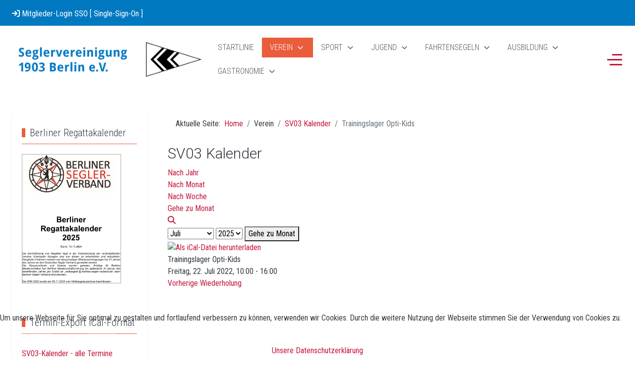

--- FILE ---
content_type: text/html; charset=utf-8
request_url: https://sv03.de/index.php/verein/alle-termine/Eventdetail/4148/-/trainingslager-opti-kids
body_size: 13378
content:
<!DOCTYPE html>
<html lang="de-de" dir="ltr">


<head>
<script type="text/javascript">  (function(){    function blockCookies(disableCookies, disableLocal, disableSession){    if(disableCookies == 1){    if(!document.__defineGetter__){    Object.defineProperty(document, 'cookie',{    get: function(){ return ''; },    set: function(){ return true;}    });    }else{    var oldSetter = document.__lookupSetter__('cookie');    if(oldSetter) {    Object.defineProperty(document, 'cookie', {    get: function(){ return ''; },    set: function(v){    if(v.match(/reDimCookieHint\=/) || v.match(/934336f098df3319212c1734144cd80b\=/)) {    oldSetter.call(document, v);    }    return true;    }    });    }    }    var cookies = document.cookie.split(';');    for (var i = 0; i < cookies.length; i++) {    var cookie = cookies[i];    var pos = cookie.indexOf('=');    var name = '';    if(pos > -1){    name = cookie.substr(0, pos);    }else{    name = cookie;    }    if(name.match(/reDimCookieHint/)) {    document.cookie = name + '=; expires=Thu, 01 Jan 1970 00:00:00 GMT';    }    }    }    if(disableLocal == 1){    window.localStorage.clear();    window.localStorage.__proto__ = Object.create(window.Storage.prototype);    window.localStorage.__proto__.setItem = function(){ return undefined; };    }    if(disableSession == 1){    window.sessionStorage.clear();    window.sessionStorage.__proto__ = Object.create(window.Storage.prototype);    window.sessionStorage.__proto__.setItem = function(){ return undefined; };    }    }    blockCookies(1,1,1);    }());    </script>


   <meta http-equiv="X-UA-Compatible" content="IE=edge" /><meta name="viewport" content="width=device-width, initial-scale=1" /><meta name="HandheldFriendly" content="true" /><meta name="mobile-web-app-capable" content="YES" /> <!-- document meta -->
   <meta charset="utf-8">
	<meta name="robots" content="index,follow">
	<meta name="description" content="SV 03 Kalender ">
	<meta name="generator" content="Joomla! - Open Source Content Management">
	<title>Trainingslager Opti-Kids</title>
	<link href="https://sv03.de/index.php?option=com_jevents&amp;task=modlatest.rss&amp;format=feed&amp;type=rss&amp;Itemid=854&amp;modid=0" rel="alternate" type="application/rss+xml" title="RSS 2.0">
	<link href="https://sv03.de/index.php?option=com_jevents&amp;task=modlatest.rss&amp;format=feed&amp;type=atom&amp;Itemid=854&amp;modid=0" rel="alternate" type="application/atom+xml" title="Atom 1.0">
	<link href="/favicon.ico" rel="icon" type="image/vnd.microsoft.icon">
<link href="/media/vendor/bootstrap/css/bootstrap.min.css?5.3.8" rel="stylesheet">
	<link href="/images/tp_sport/favicon-96x96.png?5248c3" rel="shortcut icon" type="image/png" sizes="any">
	<link href="/images/tp_sport/apple-icon-180x180.png?5248c3" rel="apple-touch-icon" type="image/png" sizes="any">
	<link href="https://fonts.gstatic.com?5248c3" rel="preconnect">
	<link href="https://fonts.googleapis.com/css2?family=Roboto+Condensed:ital,wght@0,300;0,400;0,700;1,300;1,400;1,700&amp;display=swap" rel="stylesheet">
	<link href="https://fonts.googleapis.com/css2?family=Roboto:ital,wght@0,100;0,300;0,400;0,500;0,700;0,900;1,100;1,300;1,400;1,500;1,700;1,900&amp;display=swap" rel="stylesheet">
	<link href="https://fonts.googleapis.com/css2?family=Ropa+Sans:ital,wght@0,400;1,400&amp;display=swap" rel="stylesheet">
	<link href="https://use.fontawesome.com/releases/v6.6.0/css/all.css?5248c3" rel="stylesheet">
	<link href="/media/vendor/joomla-custom-elements/css/joomla-alert.min.css?0.4.1" rel="stylesheet">
	<link href="/plugins/system/cookiehint/css/style.css?5248c3" rel="stylesheet">
	<link href="/media/system/css/joomla-fontawesome.min.css" rel="stylesheet">
	<link href="/media/com_jevents/lib_jevmodal/css/jevmodal.css" rel="stylesheet">
	<link href="/components/com_jevents/assets/css/eventsadmin.css?v=3.6.95" rel="stylesheet">
	<link href="/components/com_jevents/views/flatplus/assets/css/scalable.css?v=3.6.95" rel="stylesheet">
	<link href="/components/com_jevents/views/flatplus/assets/css/events_css.css?v=3.6.95" rel="stylesheet">
	<link href="/plugins/content/pdf_embed/assets/css/style.css" rel="stylesheet">
	<link href="/media/uikit4/css/uikit.css?5248c3" rel="stylesheet" defer="defer">
	<style>.sk-cube-grid{width:20px;height:20px;margin:0 auto}.sk-cube-grid .sk-cube{width:33.33%;height:33.33%;background-color:rgb(0, 121, 193);float:left;-webkit-animation:sk-cubeGridScaleDelay 1.3s infinite ease-in-out;animation:sk-cubeGridScaleDelay 1.3s infinite ease-in-out}.sk-cube-grid .sk-cube1{-webkit-animation-delay:.2s;animation-delay:.2s}.sk-cube-grid .sk-cube2{-webkit-animation-delay:.3s;animation-delay:.3s}.sk-cube-grid .sk-cube3{-webkit-animation-delay:.4s;animation-delay:.4s}.sk-cube-grid .sk-cube4{-webkit-animation-delay:.1s;animation-delay:.1s}.sk-cube-grid .sk-cube5{-webkit-animation-delay:.2s;animation-delay:.2s}.sk-cube-grid .sk-cube6{-webkit-animation-delay:.3s;animation-delay:.3s}.sk-cube-grid .sk-cube7{-webkit-animation-delay:0ms;animation-delay:0ms}.sk-cube-grid .sk-cube8{-webkit-animation-delay:.1s;animation-delay:.1s}.sk-cube-grid .sk-cube9{-webkit-animation-delay:.2s;animation-delay:.2s}@-webkit-keyframes sk-cubeGridScaleDelay{0%,100%,70%{-webkit-transform:scale3D(1,1,1);transform:scale3D(1,1,1)}35%{-webkit-transform:scale3D(0,0,1);transform:scale3D(0,0,1)}}@keyframes sk-cubeGridScaleDelay{0%,100%,70%{-webkit-transform:scale3D(1,1,1);transform:scale3D(1,1,1)}35%{-webkit-transform:scale3D(0,0,1);transform:scale3D(0,0,1)}}[data-bs-theme=dark] .sk-cube-grid .sk-cube{background-color:rgb(0, 121, 193);}#astroid-preloader{background:rgb(255, 255, 255);z-index: 99999;}[data-bs-theme=dark] #astroid-preloader{background:rgb(255, 255, 255);}</style>
	<style>#redim-cookiehint-bottom {position: fixed; z-index: 99999; left: 0px; right: 0px; bottom: 0px; top: auto !important;}</style>
	<style>#jevents_body .jev_toprow div.previousmonth, #jevents_body .jev_toprow div.nextmonth {background-color: #a10b00 !important;border: 1px solid #a10b00 !important;}#jevents_body .jev_toprow div.currentmonth {border-top: 1px solid #a10b00 !important;border-bottom: 1px solid #a10b00 !important;}#jevents_body .nav-items div.active a, .jev_header2 .active a {background-color: #a10b00 !important;}#jevents_body .nav-items , #jevents_body .nav-items > div {border-color: #a10b00 !important;}.jevtip-tip, .jevtip { border-color:#a10b00 !important;}#jevents_body .nav-items > div a:hover {border-left-color: #a10b00 !important;}#flatcal_minical .flatcal_todaycell a {background-color: #a10b00 !important;border-color: #a10b00 !important;}#flatcal_minical .flatcal_todaycell a:hover {background-color: #FFF !important;color: #a10b00 !important;}</style>
<script type="application/json" class="joomla-script-options new">{"bootstrap.popover":{".hasjevtip":{"animation":true,"container":"#jevents_body","delay":1,"html":true,"placement":"top","template":"<div class=\"popover\" role=\"tooltip\"><div class=\"popover-arrow\"><\/div><h3 class=\"popover-header\"><\/h3><div class=\"popover-body\"><\/div><\/div>","trigger":"hover","offset":[0,10],"boundary":"scrollParent"}},"joomla.jtext":{"ERROR":"Fehler","MESSAGE":"Nachricht","NOTICE":"Hinweis","WARNING":"Warnung","JCLOSE":"Schließen","JOK":"OK","JOPEN":"Öffnen"},"system.paths":{"root":"","rootFull":"https:\/\/sv03.de\/","base":"","baseFull":"https:\/\/sv03.de\/"},"csrf.token":"cd5d527778323701b04ea214286f54dc"}</script>
	<script src="/media/system/js/core.min.js?a3d8f8"></script>
	<script src="/media/vendor/jquery/js/jquery.min.js?3.7.1"></script>
	<script src="/media/legacy/js/jquery-noconflict.min.js?504da4"></script>
	<script src="/media/vendor/bootstrap/js/modal.min.js?5.3.8" type="module"></script>
	<script src="/media/vendor/bootstrap/js/popover.min.js?5.3.8" type="module"></script>
	<script src="/media/astroid/js/jquery.easing.min.js?5248c3"></script>
	<script src="/media/astroid/js/offcanvas.min.js?5248c3"></script>
	<script src="/media/astroid/js/mobilemenu.min.js?5248c3"></script>
	<script src="/media/astroid/js/megamenu.min.js?5248c3"></script>
	<script src="/media/astroid/js/jquery.hoverIntent.min.js?5248c3"></script>
	<script src="/media/astroid/js/script.min.js?5248c3"></script>
	<script src="/media/mod_menu/js/menu.min.js?5248c3" type="module"></script>
	<script src="/media/system/js/messages.min.js?9a4811" type="module"></script>
	<script src="/components/com_jevents/assets/js/jQnc.min.js?v=3.6.95"></script>
	<script src="/media/com_jevents/lib_jevmodal/js/jevmodal.min.js"></script>
	<script src="/components/com_jevents/assets/js/view_detailJQ.min.js?v=3.6.95"></script>
	<script src="/components/com_jevents/assets/js/editpopupJQ.min.js?v=3.6.95"></script>
	<script src="/media/uikit4/js/uikit.min.js?5248c3" defer></script>
	<script src="/media/uikit4/js/uikit-icons.min.js?5248c3" defer></script>
	<script type="application/ld+json">{"@context":"https://schema.org","@type":"BreadcrumbList","@id":"https://sv03.de/#/schema/BreadcrumbList/52","itemListElement":[{"@type":"ListItem","position":1,"item":{"@id":"https://sv03.de/index.php","name":"Home"}},{"@type":"ListItem","position":2,"item":{"@id":"https://sv03.de/index.php/verein/alle-termine","name":"SV03 Kalender"}},{"@type":"ListItem","position":3,"item":{"name":"Trainingslager Opti-Kids"}}]}</script>
	<script>document.addEventListener('DOMContentLoaded', function() {
   // bootstrap may not be available if this module is loaded remotely
    if (typeof bootstrap === 'undefined') return;
   var elements = document.querySelectorAll(".hasjevtip");
   elements.forEach(function(myPopoverTrigger)
   {
        myPopoverTrigger.addEventListener('inserted.bs.popover', function () {
            var title = myPopoverTrigger.getAttribute('data-bs-original-title') || false;
            const popover = bootstrap.Popover.getInstance(myPopoverTrigger);
            if (popover && popover.tip) 
            {
                var header = popover.tip.querySelector('.popover-header');
                var body = popover.tip.querySelector('.popover-body');
                var popoverContent = "";
                if (title)
                {
                    popoverContent += title;
                }
                var content = myPopoverTrigger.getAttribute('data-bs-original-content') || false;
                if (content)
                {
                    popoverContent += content;
                }

                if (header) {
                    header.outerHTML = popoverContent;
                }
                else if (body) {
                    body.outerHTML = popoverContent;
                }

                if (popover.tip.querySelector('.jev-click-to-open a') && 'ontouchstart' in document.documentElement)
                {
                    popover.tip.addEventListener('touchstart', function() {
                       document.location = popover.tip.querySelector('.jev-click-to-open a').href;
                    });
                }
            }
        });

        var title = myPopoverTrigger.getAttribute('data-bs-original-title') || false;
        const popover = bootstrap.Popover.getInstance(myPopoverTrigger);
        if (popover && (popover.tip || title)) 
        {
            if ('ontouchstart' in document.documentElement) {        
                myPopoverTrigger.addEventListener('click', preventPopoverTriggerClick);
            }
        }
   });
});
function preventPopoverTriggerClick(event)
{
    event.preventDefault();
}
</script>
	<!--[if lte IE 6]>
<link rel="stylesheet" href="https://sv03.de/components/com_jevents/views/flatplus/assets/css/ie6.css" />
<![endif]-->
 <!-- joomla head -->
   <link href="/media/templates/site/tp_sport/css/compiled-e4aeb7956d4ca05148266ceffebfcff1.css" rel="stylesheet" type="text/css" />
<link href="/media/templates/site/tp_sport/css/compiled-4506f7ce10fb8e43b29c40ef73f63cf4.css" rel="stylesheet" type="text/css" />
 <!-- head styles -->
    <!-- head scripts -->
</head> <!-- document head -->

<body class="site astroid-framework com-jevents view-icalrepeat layout-listevents task-icalrepeatdetail itemid-854 alle-termine-alias tp-style-121 de-DE ltr">
   <div id="astroid-preloader" class="d-flex align-items-center justify-content-center position-fixed top-0 start-0 bottom-0 end-0">
   <div class="sk-cube-grid"> <div class="sk-cube sk-cube1"></div><div class="sk-cube sk-cube2"></div><div class="sk-cube sk-cube3"></div><div class="sk-cube sk-cube4"></div><div class="sk-cube sk-cube5"></div><div class="sk-cube sk-cube6"></div><div class="sk-cube sk-cube7"></div><div class="sk-cube sk-cube8"></div><div class="sk-cube sk-cube9"></div></div></div><a title="Back to Top" id="astroid-backtotop" class="rounded" href="#"><i class="fas fa-arrow-up"></i></a><!-- astroid container -->
<div class="astroid-container">
    <div class="astroid-offcanvas d-none d-init" id="astroid-offcanvas" data-lenis-prevent>
   <div class="burger-menu-button active">
    <button aria-label="Off-Canvas Toggle" type="button" class="button close-offcanvas offcanvas-close-btn">
        <span class="box">
            <span class="inner"><span class="visually-hidden">Off-Canvas Toggle</span></span>
        </span>
    </button>
</div>   <div class="astroid-offcanvas-inner">
      <div class="offcanvas-position moduletable _menu">
            <h3 class="module-title">Hauptmenü offcanvas</h3>        <ul class="mod-menu mod-list nav flex-column ">
<li class="nav-item my-1 item-435 default"><a href="/index.php" title="Startlinie" > <span class="nav-title">Startlinie</span></a></li><li class="nav-item my-1 item-470 active deeper parent"><span class="nav-header " ><span class="nav-title">Verein</span></span><ul class="mod-menu__sub list-unstyled small"><li class="nav-item my-1 item-858"><a href="/index.php/verein/der-cub" title="Der Club" > <span class="nav-title">Der Club</span></a></li><li class="nav-item my-1 item-553"><a href="/index.php/verein/vorstand-der-sv03" title="Vorstand der SV03" > <span class="nav-title">Vorstand der SV03</span></a></li><li class="nav-item my-1 item-491"><a href="/index.php/verein/sekretariat" title="Sekretariat" > <span class="nav-title">Sekretariat</span></a></li><li class="nav-item my-1 item-2379"><a href="/index.php/verein/mitglied-werden" title="Mitglied werden" > <span class="nav-title">Mitglied werden</span></a></li><li class="nav-item my-1 item-854 current active"><a href="/index.php/verein/alle-termine" title="SV03 Kalender" > <span class="nav-title">SV03 Kalender</span></a></li><li class="nav-item my-1 item-863"><a href="/index.php/verein/sv03-kleidung" title="Clubkleidung" > <span class="nav-title">Clubkleidung</span></a></li><li class="nav-item my-1 item-1655"><a href="/index.php/verein/gaeste" title="Benutzungsgebühren Gäste" > <span class="nav-title">Benutzungsgebühren Gäste</span></a></li><li class="nav-item my-1 item-1499"><a href="/index.php/verein/foto-galerie" title="Fotogalerie" > <span class="nav-title">Fotogalerie</span></a></li></ul></li><li class="nav-item my-1 item-487 deeper parent"><span class="nav-header " ><span class="nav-title">Sport</span></span><ul class="mod-menu__sub list-unstyled small"><li class="nav-item my-1 item-852"><a href="/index.php/sport/regatta-news" title="Regatta News" > <span class="nav-title">Regatta News</span></a></li><li class="nav-item my-1 item-571"><a href="/index.php/sport/clubregatta-news" title="Clubregatta" > <span class="nav-title">Clubregatta</span></a></li><li class="nav-item my-1 item-625"><a href="/index.php/sport/segel-bundesliga" title="Segel-Bundesliga" > <span class="nav-title">Segel-Bundesliga</span></a></li><li class="nav-item my-1 item-775"><a href="/index.php/sport/regatten" title="Regattakalender" > <span class="nav-title">Regattakalender</span></a></li><li class="nav-item my-1 item-627"><a href="/index.php/sport/sv03-regatten" title="SV03 Regatta Archiv" > <span class="nav-title">SV03 Regatta Archiv</span></a></li></ul></li><li class="nav-item my-1 item-475 deeper parent"><span class="nav-header " ><span class="nav-title">Jugend</span></span><ul class="mod-menu__sub list-unstyled small"><li class="nav-item my-1 item-855"><a href="/index.php/jugend/jugend-in-der-sv-03" title="Einstieg in den Segelsport" > <span class="nav-title">Einstieg in den Segelsport</span></a></li><li class="nav-item my-1 item-495"><a href="/index.php/jugend/jugend-berichte" title="News / Berichte" > <span class="nav-title">News / Berichte</span></a></li><li class="nav-item my-1 item-554"><a href="/index.php/jugend/termine" title="Kalender" > <span class="nav-title">Kalender</span></a></li><li class="nav-item my-1 item-2495"><a href="/index.php/jugend/kinder-und-jugendschutz" title="Kinder- und Jugendschutz" > <span class="nav-title">Kinder- und Jugendschutz</span></a></li><li class="nav-item my-1 item-2496"><a href="/index.php/jugend/kinderschutzbeauftragte" title="Kinderschutzbeauftragte / Ehrenkodex / Kinderschutzerklärung" > <span class="nav-title">Kinderschutzbeauftragte / Ehrenkodex / Kinderschutzerklärung</span></a></li><li class="nav-item my-1 item-1683"><a href="https://docs.google.com/presentation/d/1Rkrs9tidBXpvZG4gMH4V8FLK2FtjF87BVyDxdU5Uu5Q/edit?usp=sharing" target="_blank" rel="noopener noreferrer"><span class="nav-title">Basar</span></a></li></ul></li><li class="nav-item my-1 item-496 deeper parent"><span class="nav-header " ><span class="nav-title">Fahrtensegeln</span></span><ul class="mod-menu__sub list-unstyled small"><li class="nav-item my-1 item-857"><a href="/index.php/fahrtensegeln/fahrtensegeln-in-der-sv-03" title="Fahrtensegeln in der SV03" > <span class="nav-title">Fahrtensegeln in der SV03</span></a></li><li class="nav-item my-1 item-808"><a href="/index.php/fahrtensegeln/preistraeger-fahrtensegeln" title="News &amp; Berichte" > <span class="nav-title">News &amp; Berichte</span></a></li><li class="nav-item my-1 item-1347"><a href="/index.php/fahrtensegeln/kalender-fahrtensegeln" title="Kalender Fahrtensegeln" > <span class="nav-title">Kalender Fahrtensegeln</span></a></li></ul></li><li class="nav-item my-1 item-471 deeper parent"><span class="nav-header " ><span class="nav-title">Ausbildung</span></span><ul class="mod-menu__sub list-unstyled small"><li class="nav-item my-1 item-856"><a href="/index.php/ausbildung/segelkurse-in-der-sv-03" title="Ausbildung in der SV03" > <span class="nav-title">Ausbildung in der SV03</span></a></li><li class="nav-item my-1 item-672"><a href="/index.php/ausbildung/funk" title="Funk" > <span class="nav-title">Funk</span></a></li><li class="nav-item my-1 item-494"><a href="https://sv03.de/index.php/ausbildung/termine-ausbildung" title="Termine Ausbildung" > <span class="nav-title">Termine Ausbildung</span></a></li></ul></li><li class="nav-item my-1 item-1117 deeper parent"><span class="nav-header " ><span class="nav-title">Gastronomie</span></span><ul class="mod-menu__sub list-unstyled small"><li class="nav-item my-1 item-2490"><a href="/index.php/gastronomie/gastronomie-news" title="News" > <span class="nav-title">News</span></a></li><li class="nav-item my-1 item-2491"><a href="/index.php/gastronomie/speise-getraenkekarte" title="Speise- &amp; Getränkekarte" > <span class="nav-title">Speise- &amp; Getränkekarte</span></a></li><li class="nav-item my-1 item-2492"><a href="/index.php/gastronomie/gastronomie-ueber-uns" title="Über uns" > <span class="nav-title">Über uns</span></a></li><li class="nav-item my-1 item-2493"><a href="/index.php/gastronomie/tischreservierung" title="Tischreservierung" > <span class="nav-title">Tischreservierung</span></a></li></ul></li></ul>
</div><div class="offcanvas-position moduletable ">
        <ul class="mod-menu mod-list nav flex-column ">
<li class="nav-item my-1 item-2404"><a href="https://sv03.de/?openjoomlarequest=oauthredirect&amp;app_name=keycloak &amp;redirect_after_login=https://sv03.de/index.php/news-intern/news-intern-2" ><span class="nav-title"><i class="fas fa-arrow-right-to-bracket"></i> Mitglieder-Login SSO [ Single-Sign-On ]</span></a></li><li class="nav-item my-1 item-2489"><a href="/index.php/passwort-vergessen" title="Passwort vergessen ?" > <span class="nav-title">Passwort vergessen ?</span></a></li></ul>
</div>   </div>
</div><div class="astroid-mobilemenu d-none d-init dir-left" data-class-prefix="astroid-mobilemenu" id="astroid-mobilemenu">
   <div class="burger-menu-button active">
      <button aria-label="Mobile Menu Toggle" type="button" class="button close-offcanvas offcanvas-close-btn">
         <span class="box">
            <span class="inner"><span class="visually-hidden">Mobile Menu Toggle</span></span>
         </span>
      </button>
   </div>
   <ul class="astroid-mobile-menu d-none"><li class="nav-item nav-item-id-435 nav-item-level-1 nav-item-default"><!--menu link starts-->
<a href="/index.php" title="Startlinie" class="as-menu-item nav-link-item-id-435 nav-link item-link-component item-level-1" data-drop-action="hover">
   <span class="nav-title">
                                          <span class="nav-title-text">Startlinie</span>                              </span>
   </a>
<!--menu link ends--></li><li class="nav-item nav-item-id-470 nav-item-level-1 nav-item-active nav-item-deeper nav-item-parent has-megamenu nav-item-dropdown"><!--menu link starts-->
<a href="#" title="Verein" class="as-menu-item nav-link-item-id-470 nav-link active item-link-heading item-level-1" data-drop-action="hover">
   <span class="nav-title">
                                          <span class="nav-title-text">Verein</span>                              </span>
   </a>
<!--menu link ends--><ul class="nav-child list-group navbar-subnav level-1"><li class="nav-item-submenu nav-item-id-858 nav-item-level-2"><!--menu link starts-->
<a href="/index.php/verein/der-cub" title="Der Club" class="as-menu-item nav-link-item-id-858 nav-link item-link-component item-level-2" data-drop-action="hover">
   <span class="nav-title">
                                          <span class="nav-title-text">Der Club</span>                              </span>
   </a>
<!--menu link ends--></li><li class="nav-item-submenu nav-item-id-553 nav-item-level-2"><!--menu link starts-->
<a href="/index.php/verein/vorstand-der-sv03" title="Vorstand der SV03" class="as-menu-item nav-link-item-id-553 nav-link item-link-component item-level-2" data-drop-action="hover">
   <span class="nav-title">
                                          <span class="nav-title-text">Vorstand der SV03</span>                              </span>
   </a>
<!--menu link ends--></li><li class="nav-item-submenu nav-item-id-491 nav-item-level-2"><!--menu link starts-->
<a href="/index.php/verein/sekretariat" title="Sekretariat" class="as-menu-item nav-link-item-id-491 nav-link item-link-component item-level-2" data-drop-action="hover">
   <span class="nav-title">
                                          <span class="nav-title-text">Sekretariat</span>                              </span>
   </a>
<!--menu link ends--></li><li class="nav-item-submenu nav-item-id-2379 nav-item-level-2"><!--menu link starts-->
<a href="/index.php/verein/mitglied-werden" title="Mitglied werden" class="as-menu-item nav-link-item-id-2379 nav-link item-link-component item-level-2" data-drop-action="hover">
   <span class="nav-title">
                                          <span class="nav-title-text">Mitglied werden</span>                              </span>
   </a>
<!--menu link ends--></li><li class="nav-item-submenu nav-item-id-854 nav-item-level-2 nav-item-current nav-item-active"><!--menu link starts-->
<a href="/index.php/verein/alle-termine" title="SV03 Kalender" class="as-menu-item nav-link-item-id-854 nav-link active item-link-component item-level-2" data-drop-action="hover">
   <span class="nav-title">
                                          <span class="nav-title-text">SV03 Kalender</span>                              </span>
   </a>
<!--menu link ends--></li><li class="nav-item-submenu nav-item-id-863 nav-item-level-2"><!--menu link starts-->
<a href="/index.php/verein/sv03-kleidung" title="Clubkleidung" class="as-menu-item nav-link-item-id-863 nav-link item-link-component item-level-2" data-drop-action="hover">
   <span class="nav-title">
                                          <span class="nav-title-text">Clubkleidung</span>                              </span>
   </a>
<!--menu link ends--></li><li class="nav-item-submenu nav-item-id-1655 nav-item-level-2"><!--menu link starts-->
<a href="/index.php/verein/gaeste" title="Benutzungsgebühren Gäste" class="as-menu-item nav-link-item-id-1655 nav-link item-link-component item-level-2" data-drop-action="hover">
   <span class="nav-title">
                                          <span class="nav-title-text">Benutzungsgebühren Gäste</span>                              </span>
   </a>
<!--menu link ends--></li><li class="nav-item-submenu nav-item-id-1499 nav-item-level-2"><!--menu link starts-->
<a href="/index.php/verein/foto-galerie" title="Fotogalerie" class="as-menu-item nav-link-item-id-1499 nav-link item-link-component item-level-2" data-drop-action="hover">
   <span class="nav-title">
                                          <span class="nav-title-text">Fotogalerie</span>                              </span>
   </a>
<!--menu link ends--></li></ul></li><li class="nav-item nav-item-id-487 nav-item-level-1 nav-item-deeper nav-item-parent has-megamenu nav-item-dropdown"><!--menu link starts-->
<a href="#" title="Sport" class="as-menu-item nav-link-item-id-487 nav-link item-link-heading item-level-1" data-drop-action="hover">
   <span class="nav-title">
                                          <span class="nav-title-text">Sport</span>                              </span>
   </a>
<!--menu link ends--><ul class="nav-child list-group navbar-subnav level-1"><li class="nav-item-submenu nav-item-id-852 nav-item-level-2"><!--menu link starts-->
<a href="/index.php/sport/regatta-news" title="Regatta News" class="as-menu-item nav-link-item-id-852 nav-link item-link-component item-level-2" data-drop-action="hover">
   <span class="nav-title">
                                          <span class="nav-title-text">Regatta News</span>                              </span>
   </a>
<!--menu link ends--></li><li class="nav-item-submenu nav-item-id-571 nav-item-level-2"><!--menu link starts-->
<a href="/index.php/sport/clubregatta-news" title="Clubregatta" class="as-menu-item nav-link-item-id-571 nav-link item-link-component item-level-2" data-drop-action="hover">
   <span class="nav-title">
                                          <span class="nav-title-text">Clubregatta</span>                              </span>
   </a>
<!--menu link ends--></li><li class="nav-item-submenu nav-item-id-625 nav-item-level-2"><!--menu link starts-->
<a href="/index.php/sport/segel-bundesliga" title="Segel-Bundesliga" class="as-menu-item nav-link-item-id-625 nav-link item-link-component item-level-2" data-drop-action="hover">
   <span class="nav-title">
                                          <span class="nav-title-text">Segel-Bundesliga</span>                              </span>
   </a>
<!--menu link ends--></li><li class="nav-item-submenu nav-item-id-775 nav-item-level-2"><!--menu link starts-->
<a href="/index.php/sport/regatten" title="Regattakalender" class="as-menu-item nav-link-item-id-775 nav-link item-link-component item-level-2" data-drop-action="hover">
   <span class="nav-title">
                                          <span class="nav-title-text">Regattakalender</span>                              </span>
   </a>
<!--menu link ends--></li><li class="nav-item-submenu nav-item-id-627 nav-item-level-2"><!--menu link starts-->
<a href="/index.php/sport/sv03-regatten" title="SV03 Regatta Archiv" class="as-menu-item nav-link-item-id-627 nav-link item-link-component item-level-2" data-drop-action="hover">
   <span class="nav-title">
                                          <span class="nav-title-text">SV03 Regatta Archiv</span>                              </span>
   </a>
<!--menu link ends--></li></ul></li><li class="nav-item nav-item-id-475 nav-item-level-1 nav-item-deeper nav-item-parent has-megamenu nav-item-dropdown"><!--menu link starts-->
<a href="#" title="Jugend" class="as-menu-item nav-link-item-id-475 nav-link item-link-heading item-level-1" data-drop-action="hover">
   <span class="nav-title">
                                          <span class="nav-title-text">Jugend</span>                              </span>
   </a>
<!--menu link ends--><ul class="nav-child list-group navbar-subnav level-1"><li class="nav-item-submenu nav-item-id-855 nav-item-level-2"><!--menu link starts-->
<a href="/index.php/jugend/jugend-in-der-sv-03" title="Einstieg in den Segelsport" class="as-menu-item nav-link-item-id-855 nav-link item-link-component item-level-2" data-drop-action="hover">
   <span class="nav-title">
                                          <span class="nav-title-text">Einstieg in den Segelsport</span>                              </span>
   </a>
<!--menu link ends--></li><li class="nav-item-submenu nav-item-id-495 nav-item-level-2"><!--menu link starts-->
<a href="/index.php/jugend/jugend-berichte" title="News / Berichte" class="as-menu-item nav-link-item-id-495 nav-link item-link-component item-level-2" data-drop-action="hover">
   <span class="nav-title">
                                          <span class="nav-title-text">News / Berichte</span>                              </span>
   </a>
<!--menu link ends--></li><li class="nav-item-submenu nav-item-id-554 nav-item-level-2"><!--menu link starts-->
<a href="/index.php/jugend/termine" title="Kalender" class="as-menu-item nav-link-item-id-554 nav-link item-link-component item-level-2" data-drop-action="hover">
   <span class="nav-title">
                                          <span class="nav-title-text">Kalender</span>                              </span>
   </a>
<!--menu link ends--></li><li class="nav-item-submenu nav-item-id-2495 nav-item-level-2"><!--menu link starts-->
<a href="/index.php/jugend/kinder-und-jugendschutz" title="Kinder- und Jugendschutz" class="as-menu-item nav-link-item-id-2495 nav-link item-link-component item-level-2" data-drop-action="hover">
   <span class="nav-title">
                                          <span class="nav-title-text">Kinder- und Jugendschutz</span>                              </span>
   </a>
<!--menu link ends--></li><li class="nav-item-submenu nav-item-id-2496 nav-item-level-2"><!--menu link starts-->
<a href="/index.php/jugend/kinderschutzbeauftragte" title="Kinderschutzbeauftragte / Ehrenkodex / Kinderschutzerklärung" class="as-menu-item nav-link-item-id-2496 nav-link item-link-component item-level-2" data-drop-action="hover">
   <span class="nav-title">
                                          <span class="nav-title-text">Kinderschutzbeauftragte / Ehrenkodex / Kinderschutzerklärung</span>                              </span>
   </a>
<!--menu link ends--></li><li class="nav-item-submenu nav-item-id-1683 nav-item-level-2"><!--menu link starts-->
<a href="https://docs.google.com/presentation/d/1Rkrs9tidBXpvZG4gMH4V8FLK2FtjF87BVyDxdU5Uu5Q/edit?usp=sharing" title="Basar" class="as-menu-item nav-link-item-id-1683 nav-link item-link-url item-level-2" target="_blank" rel="noopener noreferrer" data-drop-action="hover">
   <span class="nav-title">
                                          <span class="nav-title-text">Basar</span>                              </span>
   </a>
<!--menu link ends--></li></ul></li><li class="nav-item nav-item-id-496 nav-item-level-1 nav-item-deeper nav-item-parent has-megamenu nav-item-dropdown"><!--menu link starts-->
<a href="#" title="Fahrtensegeln" class="as-menu-item nav-link-item-id-496 nav-link item-link-heading item-level-1" data-drop-action="hover">
   <span class="nav-title">
                                          <span class="nav-title-text">Fahrtensegeln</span>                              </span>
   </a>
<!--menu link ends--><ul class="nav-child list-group navbar-subnav level-1"><li class="nav-item-submenu nav-item-id-857 nav-item-level-2"><!--menu link starts-->
<a href="/index.php/fahrtensegeln/fahrtensegeln-in-der-sv-03" title="Fahrtensegeln in der SV03" class="as-menu-item nav-link-item-id-857 nav-link item-link-component item-level-2" data-drop-action="hover">
   <span class="nav-title">
                                          <span class="nav-title-text">Fahrtensegeln in der SV03</span>                              </span>
   </a>
<!--menu link ends--></li><li class="nav-item-submenu nav-item-id-808 nav-item-level-2"><!--menu link starts-->
<a href="/index.php/fahrtensegeln/preistraeger-fahrtensegeln" title="News &amp; Berichte" class="as-menu-item nav-link-item-id-808 nav-link item-link-component item-level-2" data-drop-action="hover">
   <span class="nav-title">
                                          <span class="nav-title-text">News &amp; Berichte</span>                              </span>
   </a>
<!--menu link ends--></li><li class="nav-item-submenu nav-item-id-1347 nav-item-level-2"><!--menu link starts-->
<a href="/index.php/fahrtensegeln/kalender-fahrtensegeln" title="Kalender Fahrtensegeln" class="as-menu-item nav-link-item-id-1347 nav-link item-link-component item-level-2" data-drop-action="hover">
   <span class="nav-title">
                                          <span class="nav-title-text">Kalender Fahrtensegeln</span>                              </span>
   </a>
<!--menu link ends--></li></ul></li><li class="nav-item nav-item-id-471 nav-item-level-1 nav-item-deeper nav-item-parent has-megamenu nav-item-dropdown"><!--menu link starts-->
<a href="#" title="Ausbildung" class="as-menu-item nav-link-item-id-471 nav-link item-link-heading item-level-1" data-drop-action="hover">
   <span class="nav-title">
                                          <span class="nav-title-text">Ausbildung</span>                              </span>
   </a>
<!--menu link ends--><ul class="nav-child list-group navbar-subnav level-1"><li class="nav-item-submenu nav-item-id-856 nav-item-level-2"><!--menu link starts-->
<a href="/index.php/ausbildung/segelkurse-in-der-sv-03" title="Ausbildung in der SV03" class="as-menu-item nav-link-item-id-856 nav-link item-link-component item-level-2" data-drop-action="hover">
   <span class="nav-title">
                                          <span class="nav-title-text">Ausbildung in der SV03</span>                              </span>
   </a>
<!--menu link ends--></li><li class="nav-item-submenu nav-item-id-672 nav-item-level-2"><!--menu link starts-->
<a href="/index.php/ausbildung/funk" title="Funk" class="as-menu-item nav-link-item-id-672 nav-link item-link-component item-level-2" data-drop-action="hover">
   <span class="nav-title">
                                          <span class="nav-title-text">Funk</span>                              </span>
   </a>
<!--menu link ends--></li><li class="nav-item-submenu nav-item-id-494 nav-item-level-2"><!--menu link starts-->
<a href="https://sv03.de/index.php/ausbildung/termine-ausbildung" title="Termine Ausbildung" class="as-menu-item nav-link-item-id-494 nav-link item-link-component item-level-2" data-drop-action="hover">
   <span class="nav-title">
                                          <span class="nav-title-text">Termine Ausbildung</span>                              </span>
   </a>
<!--menu link ends--></li></ul></li><li class="nav-item nav-item-id-1117 nav-item-level-1 nav-item-deeper nav-item-parent has-megamenu nav-item-dropdown"><!--menu link starts-->
<a href="#" title="Gastronomie" class="as-menu-item nav-link-item-id-1117 nav-link item-link-heading item-level-1" data-drop-action="hover">
   <span class="nav-title">
                                          <span class="nav-title-text">Gastronomie</span>                              </span>
   </a>
<!--menu link ends--><ul class="nav-child list-group navbar-subnav level-1"><li class="nav-item-submenu nav-item-id-2490 nav-item-level-2"><!--menu link starts-->
<a href="/index.php/gastronomie/gastronomie-news" title="News" class="as-menu-item nav-link-item-id-2490 nav-link item-link-component item-level-2" data-drop-action="hover">
   <span class="nav-title">
                                          <span class="nav-title-text">News</span>                              </span>
   </a>
<!--menu link ends--></li><li class="nav-item-submenu nav-item-id-2491 nav-item-level-2"><!--menu link starts-->
<a href="/index.php/gastronomie/speise-getraenkekarte" title="Speise- &amp; Getränkekarte" class="as-menu-item nav-link-item-id-2491 nav-link item-link-component item-level-2" data-drop-action="hover">
   <span class="nav-title">
                                          <span class="nav-title-text">Speise- &amp; Getränkekarte</span>                              </span>
   </a>
<!--menu link ends--></li><li class="nav-item-submenu nav-item-id-2492 nav-item-level-2"><!--menu link starts-->
<a href="/index.php/gastronomie/gastronomie-ueber-uns" title="Über uns" class="as-menu-item nav-link-item-id-2492 nav-link item-link-component item-level-2" data-drop-action="hover">
   <span class="nav-title">
                                          <span class="nav-title-text">Über uns</span>                              </span>
   </a>
<!--menu link ends--></li><li class="nav-item-submenu nav-item-id-2493 nav-item-level-2"><!--menu link starts-->
<a href="/index.php/gastronomie/tischreservierung" title="Tischreservierung" class="as-menu-item nav-link-item-id-2493 nav-link item-link-component item-level-2" data-drop-action="hover">
   <span class="nav-title">
                                          <span class="nav-title-text">Tischreservierung</span>                              </span>
   </a>
<!--menu link ends--></li></ul></li></ul></div>    <!-- astroid content -->
    <div class="astroid-content">
                <!-- astroid layout -->
        <div class="astroid-layout astroid-layout-wide">
                        <!-- astroid wrapper -->
            <div class="astroid-wrapper">
                                <section class="astroid-section" id="t-1529472563843"><div class="container no-space"><div class="astroid-row row no-gutters gx-0" id="ar-1529472563843"><div class="astroid-column col-lg-9 col-md-12 col-sm-12 col-12 col-lg-12" id="ac-1529472563843"><div class="astroid-module-position" id="tla-1529472563843"><div class="toolbar-left-position moduletable ">
        <ul class="mod-menu mod-list nav flex-column ">
<li class="nav-item my-1 item-2497"><a href="https://sv03.de/?openjoomlarequest=oauthredirect&amp;app_name=keycloak &amp;redirect_after_login=https://sv03.de/index.php/news-intern/news-intern-2" ><span class="nav-title"><i class="fas fa-arrow-right-to-bracket"></i> Mitglieder-Login SSO [ Single-Sign-On ]</span></a></li></ul>
</div></div></div></div></div></section><section class="astroid-section astroid-header-section" id="hm-fs8bhwlsh"><div class="container"><div class="astroid-row row" id="ar-aj20a49jd"><div class="astroid-column col-lg-12 col-md-12 col-sm-12 col-12" id="ac-cxm6jskss"><div class="astroid-module-position" id="h-199izrpg7"><!-- header starts -->
<header id="astroid-header" class="astroid-header astroid-horizontal-header astroid-horizontal-right-header" data-megamenu data-megamenu-class=".has-megamenu" data-megamenu-content-class=".megamenu-container" data-dropdown-arrow="true" data-header-offset="true" data-transition-speed="300" data-megamenu-animation="slide" data-easing="linear" data-astroid-trigger="hover" data-megamenu-submenu-class=".nav-submenu,.nav-submenu-static">
   <div class="d-flex flex-row justify-content-between">
               <div class="d-flex d-lg-none justify-content-start">
            <div class="header-mobilemenu-trigger d-lg-none burger-menu-button align-self-center" data-offcanvas="#astroid-mobilemenu" data-effect="mobilemenu-slide">
               <button aria-label="Mobile Menu Toggle" class="button" type="button"><span class="box"><span class="inner"><span class="visually-hidden">Mobile Menu Toggle</span></span></span></button>
            </div>
         </div>
            <div class="header-left-section d-flex justify-content-start">
                   <!-- logo starts -->
    <!-- image logo starts -->
        <div class="logo-wrapper astroid-logo">
                <a target="_self" class="astroid-logo astroid-logo-image d-flex align-items-center mr-0 mr-lg-4" href="https://sv03.de/">
                                <img src="https://sv03.de/images/logos/sv03-logo-website-440x94.png" alt="SV 03" class="astroid-logo-default" />                                    
            <img src="https://sv03.de/images/logos/Seglervereinigung-logo-250x60.png" alt="SV 03" class="astroid-logo-mobile" />                            </a>
            </div>
    <!-- image logo ends -->
<!-- logo ends -->                         </div>
                           <div class="header-right-section d-flex justify-content-end flex-lg-grow-1">
            <nav class=" align-self-center px-2 d-none d-lg-block" aria-label="horizontal menu"><ul class="nav astroid-nav d-none d-lg-flex"><li data-position="right" class="nav-item nav-item-id-435 nav-item-level-1 nav-item-default"><!--menu link starts-->
<a href="/index.php" title="Startlinie" class="as-menu-item nav-link-item-id-435 nav-link item-link-component item-level-1" data-drop-action="hover">
   <span class="nav-title">
                                          <span class="nav-title-text">Startlinie</span>                              </span>
   </a>
<!--menu link ends--></li><li data-position="right" class="nav-item nav-item-id-470 nav-item-level-1 nav-item-active nav-item-deeper nav-item-parent has-megamenu nav-item-dropdown"><!--menu link starts-->
<a href="#" title="Verein" class="as-menu-item nav-link-item-id-470 nav-link active megamenu-item-link item-link-heading item-level-1" data-drop-action="hover">
   <span class="nav-title">
                                          <span class="nav-title-text">Verein</span>                                                <i class="fas fa-chevron-down nav-item-caret"></i>
                  </span>
   </a>
<!--menu link ends--><div style="width:250px" class="megamenu-container nav-submenu-container nav-item-level-1"><ul class="nav-submenu"><li data-position="right" class="nav-item-submenu nav-item-id-858 nav-item-level-2"><!--menu link starts-->
<a href="/index.php/verein/der-cub" title="Der Club" class="as-menu-item nav-link-item-id-858 item-link-component item-level-2" data-drop-action="hover">
   <span class="nav-title">
                                          <span class="nav-title-text">Der Club</span>                              </span>
   </a>
<!--menu link ends--></li><li data-position="right" class="nav-item-submenu nav-item-id-553 nav-item-level-2"><!--menu link starts-->
<a href="/index.php/verein/vorstand-der-sv03" title="Vorstand der SV03" class="as-menu-item nav-link-item-id-553 item-link-component item-level-2" data-drop-action="hover">
   <span class="nav-title">
                                          <span class="nav-title-text">Vorstand der SV03</span>                              </span>
   </a>
<!--menu link ends--></li><li data-position="right" class="nav-item-submenu nav-item-id-491 nav-item-level-2"><!--menu link starts-->
<a href="/index.php/verein/sekretariat" title="Sekretariat" class="as-menu-item nav-link-item-id-491 item-link-component item-level-2" data-drop-action="hover">
   <span class="nav-title">
                                          <span class="nav-title-text">Sekretariat</span>                              </span>
   </a>
<!--menu link ends--></li><li data-position="left" class="nav-item-submenu nav-item-id-2379 nav-item-level-2"><!--menu link starts-->
<a href="/index.php/verein/mitglied-werden" title="Mitglied werden" class="as-menu-item nav-link-item-id-2379 item-link-component item-level-2" data-drop-action="hover">
   <span class="nav-title">
                                          <span class="nav-title-text">Mitglied werden</span>                              </span>
   </a>
<!--menu link ends--></li><li data-position="right" class="nav-item-submenu nav-item-id-854 nav-item-level-2 nav-item-current nav-item-active"><!--menu link starts-->
<a href="/index.php/verein/alle-termine" title="SV03 Kalender" class="as-menu-item nav-link-item-id-854 active item-link-component item-level-2" data-drop-action="hover">
   <span class="nav-title">
                                          <span class="nav-title-text">SV03 Kalender</span>                              </span>
   </a>
<!--menu link ends--></li><li data-position="right" class="nav-item-submenu nav-item-id-863 nav-item-level-2"><!--menu link starts-->
<a href="/index.php/verein/sv03-kleidung" title="Clubkleidung" class="as-menu-item nav-link-item-id-863 item-link-component item-level-2" data-drop-action="hover">
   <span class="nav-title">
                                          <span class="nav-title-text">Clubkleidung</span>                              </span>
   </a>
<!--menu link ends--></li><li data-position="right" class="nav-item-submenu nav-item-id-1655 nav-item-level-2"><!--menu link starts-->
<a href="/index.php/verein/gaeste" title="Benutzungsgebühren Gäste" class="as-menu-item nav-link-item-id-1655 item-link-component item-level-2" data-drop-action="hover">
   <span class="nav-title">
                                          <span class="nav-title-text">Benutzungsgebühren Gäste</span>                              </span>
   </a>
<!--menu link ends--></li><li data-position="right" class="nav-item-submenu nav-item-id-1499 nav-item-level-2"><!--menu link starts-->
<a href="/index.php/verein/foto-galerie" title="Fotogalerie" class="as-menu-item nav-link-item-id-1499 item-link-component item-level-2" data-drop-action="hover">
   <span class="nav-title">
                                          <span class="nav-title-text">Fotogalerie</span>                              </span>
   </a>
<!--menu link ends--></li></ul></div></li><li data-position="right" class="nav-item nav-item-id-487 nav-item-level-1 nav-item-deeper nav-item-parent has-megamenu nav-item-dropdown"><!--menu link starts-->
<a href="#" title="Sport" class="as-menu-item nav-link-item-id-487 nav-link megamenu-item-link item-link-heading item-level-1" data-drop-action="hover">
   <span class="nav-title">
                                          <span class="nav-title-text">Sport</span>                                                <i class="fas fa-chevron-down nav-item-caret"></i>
                  </span>
   </a>
<!--menu link ends--><div style="width:320px" class="megamenu-container nav-submenu-container nav-item-level-1"><ul class="nav-submenu"><li data-position="right" class="nav-item-submenu nav-item-id-852 nav-item-level-2"><!--menu link starts-->
<a href="/index.php/sport/regatta-news" title="Regatta News" class="as-menu-item nav-link-item-id-852 item-link-component item-level-2" data-drop-action="hover">
   <span class="nav-title">
                                          <span class="nav-title-text">Regatta News</span>                              </span>
   </a>
<!--menu link ends--></li><li data-position="right" class="nav-item-submenu nav-item-id-571 nav-item-level-2"><!--menu link starts-->
<a href="/index.php/sport/clubregatta-news" title="Clubregatta" class="as-menu-item nav-link-item-id-571 item-link-component item-level-2" data-drop-action="hover">
   <span class="nav-title">
                                          <span class="nav-title-text">Clubregatta</span>                              </span>
   </a>
<!--menu link ends--></li><li data-position="right" class="nav-item-submenu nav-item-id-625 nav-item-level-2"><!--menu link starts-->
<a href="/index.php/sport/segel-bundesliga" title="Segel-Bundesliga" class="as-menu-item nav-link-item-id-625 item-link-component item-level-2" data-drop-action="hover">
   <span class="nav-title">
                                          <span class="nav-title-text">Segel-Bundesliga</span>                              </span>
   </a>
<!--menu link ends--></li><li data-position="right" class="nav-item-submenu nav-item-id-775 nav-item-level-2"><!--menu link starts-->
<a href="/index.php/sport/regatten" title="Regattakalender" class="as-menu-item nav-link-item-id-775 item-link-component item-level-2" data-drop-action="hover">
   <span class="nav-title">
                                          <span class="nav-title-text">Regattakalender</span>                              </span>
   </a>
<!--menu link ends--></li><li data-position="right" class="nav-item-submenu nav-item-id-627 nav-item-level-2"><!--menu link starts-->
<a href="/index.php/sport/sv03-regatten" title="SV03 Regatta Archiv" class="as-menu-item nav-link-item-id-627 item-link-component item-level-2" data-drop-action="hover">
   <span class="nav-title">
                                          <span class="nav-title-text">SV03 Regatta Archiv</span>                              </span>
   </a>
<!--menu link ends--></li></ul></div></li><li data-position="right" class="nav-item nav-item-id-475 nav-item-level-1 nav-item-deeper nav-item-parent has-megamenu nav-item-dropdown"><!--menu link starts-->
<a href="#" title="Jugend" class="as-menu-item nav-link-item-id-475 nav-link megamenu-item-link item-link-heading item-level-1" data-drop-action="hover">
   <span class="nav-title">
                                          <span class="nav-title-text">Jugend</span>                                                <i class="fas fa-chevron-down nav-item-caret"></i>
                  </span>
   </a>
<!--menu link ends--><div style="width:320px" class="megamenu-container nav-submenu-container nav-item-level-1"><ul class="nav-submenu"><li data-position="right" class="nav-item-submenu nav-item-id-855 nav-item-level-2"><!--menu link starts-->
<a href="/index.php/jugend/jugend-in-der-sv-03" title="Einstieg in den Segelsport" class="as-menu-item nav-link-item-id-855 item-link-component item-level-2" data-drop-action="hover">
   <span class="nav-title">
                                          <span class="nav-title-text">Einstieg in den Segelsport</span>                              </span>
   </a>
<!--menu link ends--></li><li data-position="right" class="nav-item-submenu nav-item-id-495 nav-item-level-2"><!--menu link starts-->
<a href="/index.php/jugend/jugend-berichte" title="News / Berichte" class="as-menu-item nav-link-item-id-495 item-link-component item-level-2" data-drop-action="hover">
   <span class="nav-title">
                                          <span class="nav-title-text">News / Berichte</span>                              </span>
   </a>
<!--menu link ends--></li><li data-position="right" class="nav-item-submenu nav-item-id-554 nav-item-level-2"><!--menu link starts-->
<a href="/index.php/jugend/termine" title="Kalender" class="as-menu-item nav-link-item-id-554 item-link-component item-level-2" data-drop-action="hover">
   <span class="nav-title">
                                          <span class="nav-title-text">Kalender</span>                              </span>
   </a>
<!--menu link ends--></li><li data-position="left" class="nav-item-submenu nav-item-id-2495 nav-item-level-2"><!--menu link starts-->
<a href="/index.php/jugend/kinder-und-jugendschutz" title="Kinder- und Jugendschutz" class="as-menu-item nav-link-item-id-2495 item-link-component item-level-2" data-drop-action="hover">
   <span class="nav-title">
                                          <span class="nav-title-text">Kinder- und Jugendschutz</span>                              </span>
   </a>
<!--menu link ends--></li><li data-position="left" class="nav-item-submenu nav-item-id-2496 nav-item-level-2"><!--menu link starts-->
<a href="/index.php/jugend/kinderschutzbeauftragte" title="Kinderschutzbeauftragte / Ehrenkodex / Kinderschutzerklärung" class="as-menu-item nav-link-item-id-2496 item-link-component item-level-2" data-drop-action="hover">
   <span class="nav-title">
                                          <span class="nav-title-text">Kinderschutzbeauftragte / Ehrenkodex / Kinderschutzerklärung</span>                              </span>
   </a>
<!--menu link ends--></li><li data-position="right" class="nav-item-submenu nav-item-id-1683 nav-item-level-2"><!--menu link starts-->
<a href="https://docs.google.com/presentation/d/1Rkrs9tidBXpvZG4gMH4V8FLK2FtjF87BVyDxdU5Uu5Q/edit?usp=sharing" title="Basar" class="as-menu-item nav-link-item-id-1683 item-link-url item-level-2" target="_blank" rel="noopener noreferrer" data-drop-action="hover">
   <span class="nav-title">
                                          <span class="nav-title-text">Basar</span>                              </span>
   </a>
<!--menu link ends--></li></ul></div></li><li data-position="right" class="nav-item nav-item-id-496 nav-item-level-1 nav-item-deeper nav-item-parent has-megamenu nav-item-dropdown"><!--menu link starts-->
<a href="#" title="Fahrtensegeln" class="as-menu-item nav-link-item-id-496 nav-link megamenu-item-link item-link-heading item-level-1" data-drop-action="hover">
   <span class="nav-title">
                                          <span class="nav-title-text">Fahrtensegeln</span>                                                <i class="fas fa-chevron-down nav-item-caret"></i>
                  </span>
   </a>
<!--menu link ends--><div style="width:250px" class="megamenu-container nav-submenu-container nav-item-level-1"><ul class="nav-submenu"><li data-position="right" class="nav-item-submenu nav-item-id-857 nav-item-level-2"><!--menu link starts-->
<a href="/index.php/fahrtensegeln/fahrtensegeln-in-der-sv-03" title="Fahrtensegeln in der SV03" class="as-menu-item nav-link-item-id-857 item-link-component item-level-2" data-drop-action="hover">
   <span class="nav-title">
                                          <span class="nav-title-text">Fahrtensegeln in der SV03</span>                              </span>
   </a>
<!--menu link ends--></li><li data-position="right" class="nav-item-submenu nav-item-id-808 nav-item-level-2"><!--menu link starts-->
<a href="/index.php/fahrtensegeln/preistraeger-fahrtensegeln" title="News &amp; Berichte" class="as-menu-item nav-link-item-id-808 item-link-component item-level-2" data-drop-action="hover">
   <span class="nav-title">
                                          <span class="nav-title-text">News &amp; Berichte</span>                              </span>
   </a>
<!--menu link ends--></li><li data-position="right" class="nav-item-submenu nav-item-id-1347 nav-item-level-2"><!--menu link starts-->
<a href="/index.php/fahrtensegeln/kalender-fahrtensegeln" title="Kalender Fahrtensegeln" class="as-menu-item nav-link-item-id-1347 item-link-component item-level-2" data-drop-action="hover">
   <span class="nav-title">
                                          <span class="nav-title-text">Kalender Fahrtensegeln</span>                              </span>
   </a>
<!--menu link ends--></li></ul></div></li><li data-position="right" class="nav-item nav-item-id-471 nav-item-level-1 nav-item-deeper nav-item-parent has-megamenu nav-item-dropdown"><!--menu link starts-->
<a href="#" title="Ausbildung" class="as-menu-item nav-link-item-id-471 nav-link megamenu-item-link item-link-heading item-level-1" data-drop-action="hover">
   <span class="nav-title">
                                          <span class="nav-title-text">Ausbildung</span>                                                <i class="fas fa-chevron-down nav-item-caret"></i>
                  </span>
   </a>
<!--menu link ends--><div style="width:320px" class="megamenu-container nav-submenu-container nav-item-level-1"><ul class="nav-submenu"><li data-position="right" class="nav-item-submenu nav-item-id-856 nav-item-level-2"><!--menu link starts-->
<a href="/index.php/ausbildung/segelkurse-in-der-sv-03" title="Ausbildung in der SV03" class="as-menu-item nav-link-item-id-856 item-link-component item-level-2" data-drop-action="hover">
   <span class="nav-title">
                                          <span class="nav-title-text">Ausbildung in der SV03</span>                              </span>
   </a>
<!--menu link ends--></li><li data-position="right" class="nav-item-submenu nav-item-id-672 nav-item-level-2"><!--menu link starts-->
<a href="/index.php/ausbildung/funk" title="Funk" class="as-menu-item nav-link-item-id-672 item-link-component item-level-2" data-drop-action="hover">
   <span class="nav-title">
                                          <span class="nav-title-text">Funk</span>                              </span>
   </a>
<!--menu link ends--></li><li data-position="right" class="nav-item-submenu nav-item-id-494 nav-item-level-2"><!--menu link starts-->
<a href="https://sv03.de/index.php/ausbildung/termine-ausbildung" title="Termine Ausbildung" class="as-menu-item nav-link-item-id-494 item-link-component item-level-2" data-drop-action="hover">
   <span class="nav-title">
                                          <span class="nav-title-text">Termine Ausbildung</span>                              </span>
   </a>
<!--menu link ends--></li></ul></div></li><li data-position="left" class="nav-item nav-item-id-1117 nav-item-level-1 nav-item-deeper nav-item-parent has-megamenu nav-item-dropdown"><!--menu link starts-->
<a href="#" title="Gastronomie" class="as-menu-item nav-link-item-id-1117 nav-link megamenu-item-link item-link-heading item-level-1" data-drop-action="hover">
   <span class="nav-title">
                                          <span class="nav-title-text">Gastronomie</span>                                                <i class="fas fa-chevron-down nav-item-caret"></i>
                  </span>
   </a>
<!--menu link ends--><div style="width:250px" class="megamenu-container nav-submenu-container nav-item-level-1"><ul class="nav-submenu"><li data-position="left" class="nav-item-submenu nav-item-id-2490 nav-item-level-2"><!--menu link starts-->
<a href="/index.php/gastronomie/gastronomie-news" title="News" class="as-menu-item nav-link-item-id-2490 item-link-component item-level-2" data-drop-action="hover">
   <span class="nav-title">
                                          <span class="nav-title-text">News</span>                              </span>
   </a>
<!--menu link ends--></li><li data-position="left" class="nav-item-submenu nav-item-id-2491 nav-item-level-2"><!--menu link starts-->
<a href="/index.php/gastronomie/speise-getraenkekarte" title="Speise- &amp; Getränkekarte" class="as-menu-item nav-link-item-id-2491 item-link-component item-level-2" data-drop-action="hover">
   <span class="nav-title">
                                          <span class="nav-title-text">Speise- &amp; Getränkekarte</span>                              </span>
   </a>
<!--menu link ends--></li><li data-position="left" class="nav-item-submenu nav-item-id-2492 nav-item-level-2"><!--menu link starts-->
<a href="/index.php/gastronomie/gastronomie-ueber-uns" title="Über uns" class="as-menu-item nav-link-item-id-2492 item-link-component item-level-2" data-drop-action="hover">
   <span class="nav-title">
                                          <span class="nav-title-text">Über uns</span>                              </span>
   </a>
<!--menu link ends--></li><li data-position="left" class="nav-item-submenu nav-item-id-2493 nav-item-level-2"><!--menu link starts-->
<a href="/index.php/gastronomie/tischreservierung" title="Tischreservierung" class="as-menu-item nav-link-item-id-2493 item-link-component item-level-2" data-drop-action="hover">
   <span class="nav-title">
                                          <span class="nav-title-text">Tischreservierung</span>                              </span>
   </a>
<!--menu link ends--></li></ul></div></li></ul></nav>                                          <div class="d-flex ms-lg-4 offcanvas-button offcanvasRight">                 <div class="header-offcanvas-trigger burger-menu-button align-self-center d-none d-xl-block" data-offcanvas="#astroid-offcanvas" data-effect="st-effect-3" data-direction="offcanvasDirRight">
    <button type="button" aria-label="Off-Canvas Toggle" class="button">
        <span class="box">
            <span class="inner"><span class="visually-hidden">Off-Canvas Toggle</span></span>
        </span>
    </button>
</div>                 </div>                      </div>
         </div>
</header>
<!-- header ends --><!-- header starts -->
<header id="astroid-sticky-header" class="astroid-header astroid-header-sticky header-sticky-desktop header-static-mobile header-static-tablet d-none" data-megamenu data-megamenu-class=".has-megamenu" data-megamenu-content-class=".megamenu-container" data-dropdown-arrow="true" data-header-offset="true" data-transition-speed="300" data-megamenu-animation="slide" data-easing="linear" data-astroid-trigger="hover" data-megamenu-submenu-class=".nav-submenu">
   <div class="container d-flex flex-row justify-content-between">
               <div class="d-flex d-lg-none justify-content-start">
            <div class="header-mobilemenu-trigger d-lg-none burger-menu-button align-self-center" data-offcanvas="#astroid-mobilemenu" data-effect="mobilemenu-slide">
               <button class="button" type="button" aria-label="Mobile Menu Toggle"><span class="box"><span class="inner"><span class="visually-hidden">Mobile Menu Toggle</span></span></span></button>
            </div>
         </div>
            <div class="header-left-section d-flex justify-content-start">
                   <!-- logo starts -->
    <!-- image logo starts -->
        <div class="logo-wrapper astroid-logo">
                <a target="_self" class="astroid-logo astroid-logo-image d-flex align-items-center mr-0 mr-lg-4" href="https://sv03.de/">
                                            <img src="https://sv03.de/images/logos/Seglervereinigung-logo-blau.png" alt="SV 03" class="astroid-logo-sticky" />                        
            <img src="https://sv03.de/images/logos/Seglervereinigung-logo-250x60.png" alt="SV 03" class="astroid-logo-mobile" />                            </a>
            </div>
    <!-- image logo ends -->
<!-- logo ends -->               </div>
                           <div class="header-right-section d-flex justify-content-end flex-lg-grow-1">
            <nav class=" astroid-nav-wraper align-self-center px-3 d-none d-lg-block ml-auto" aria-label="sticky menu"><ul class="nav astroid-nav d-none d-lg-flex"><li data-position="right" class="nav-item nav-item-id-435 nav-item-level-1 nav-item-default"><!--menu link starts-->
<a href="/index.php" title="Startlinie" class="as-menu-item nav-link-item-id-435 nav-link item-link-component item-level-1" data-drop-action="hover">
   <span class="nav-title">
                                          <span class="nav-title-text">Startlinie</span>                              </span>
   </a>
<!--menu link ends--></li><li data-position="right" class="nav-item nav-item-id-470 nav-item-level-1 nav-item-active nav-item-deeper nav-item-parent has-megamenu nav-item-dropdown"><!--menu link starts-->
<a href="#" title="Verein" class="as-menu-item nav-link-item-id-470 nav-link active megamenu-item-link item-link-heading item-level-1" data-drop-action="hover">
   <span class="nav-title">
                                          <span class="nav-title-text">Verein</span>                                                <i class="fas fa-chevron-down nav-item-caret"></i>
                  </span>
   </a>
<!--menu link ends--><div style="width:250px" class="megamenu-container nav-submenu-container nav-item-level-1"><ul class="nav-submenu"><li data-position="right" class="nav-item-submenu nav-item-id-858 nav-item-level-2"><!--menu link starts-->
<a href="/index.php/verein/der-cub" title="Der Club" class="as-menu-item nav-link-item-id-858 item-link-component item-level-2" data-drop-action="hover">
   <span class="nav-title">
                                          <span class="nav-title-text">Der Club</span>                              </span>
   </a>
<!--menu link ends--></li><li data-position="right" class="nav-item-submenu nav-item-id-553 nav-item-level-2"><!--menu link starts-->
<a href="/index.php/verein/vorstand-der-sv03" title="Vorstand der SV03" class="as-menu-item nav-link-item-id-553 item-link-component item-level-2" data-drop-action="hover">
   <span class="nav-title">
                                          <span class="nav-title-text">Vorstand der SV03</span>                              </span>
   </a>
<!--menu link ends--></li><li data-position="right" class="nav-item-submenu nav-item-id-491 nav-item-level-2"><!--menu link starts-->
<a href="/index.php/verein/sekretariat" title="Sekretariat" class="as-menu-item nav-link-item-id-491 item-link-component item-level-2" data-drop-action="hover">
   <span class="nav-title">
                                          <span class="nav-title-text">Sekretariat</span>                              </span>
   </a>
<!--menu link ends--></li><li data-position="left" class="nav-item-submenu nav-item-id-2379 nav-item-level-2"><!--menu link starts-->
<a href="/index.php/verein/mitglied-werden" title="Mitglied werden" class="as-menu-item nav-link-item-id-2379 item-link-component item-level-2" data-drop-action="hover">
   <span class="nav-title">
                                          <span class="nav-title-text">Mitglied werden</span>                              </span>
   </a>
<!--menu link ends--></li><li data-position="right" class="nav-item-submenu nav-item-id-854 nav-item-level-2 nav-item-current nav-item-active"><!--menu link starts-->
<a href="/index.php/verein/alle-termine" title="SV03 Kalender" class="as-menu-item nav-link-item-id-854 active item-link-component item-level-2" data-drop-action="hover">
   <span class="nav-title">
                                          <span class="nav-title-text">SV03 Kalender</span>                              </span>
   </a>
<!--menu link ends--></li><li data-position="right" class="nav-item-submenu nav-item-id-863 nav-item-level-2"><!--menu link starts-->
<a href="/index.php/verein/sv03-kleidung" title="Clubkleidung" class="as-menu-item nav-link-item-id-863 item-link-component item-level-2" data-drop-action="hover">
   <span class="nav-title">
                                          <span class="nav-title-text">Clubkleidung</span>                              </span>
   </a>
<!--menu link ends--></li><li data-position="right" class="nav-item-submenu nav-item-id-1655 nav-item-level-2"><!--menu link starts-->
<a href="/index.php/verein/gaeste" title="Benutzungsgebühren Gäste" class="as-menu-item nav-link-item-id-1655 item-link-component item-level-2" data-drop-action="hover">
   <span class="nav-title">
                                          <span class="nav-title-text">Benutzungsgebühren Gäste</span>                              </span>
   </a>
<!--menu link ends--></li><li data-position="right" class="nav-item-submenu nav-item-id-1499 nav-item-level-2"><!--menu link starts-->
<a href="/index.php/verein/foto-galerie" title="Fotogalerie" class="as-menu-item nav-link-item-id-1499 item-link-component item-level-2" data-drop-action="hover">
   <span class="nav-title">
                                          <span class="nav-title-text">Fotogalerie</span>                              </span>
   </a>
<!--menu link ends--></li></ul></div></li><li data-position="right" class="nav-item nav-item-id-487 nav-item-level-1 nav-item-deeper nav-item-parent has-megamenu nav-item-dropdown"><!--menu link starts-->
<a href="#" title="Sport" class="as-menu-item nav-link-item-id-487 nav-link megamenu-item-link item-link-heading item-level-1" data-drop-action="hover">
   <span class="nav-title">
                                          <span class="nav-title-text">Sport</span>                                                <i class="fas fa-chevron-down nav-item-caret"></i>
                  </span>
   </a>
<!--menu link ends--><div style="width:320px" class="megamenu-container nav-submenu-container nav-item-level-1"><ul class="nav-submenu"><li data-position="right" class="nav-item-submenu nav-item-id-852 nav-item-level-2"><!--menu link starts-->
<a href="/index.php/sport/regatta-news" title="Regatta News" class="as-menu-item nav-link-item-id-852 item-link-component item-level-2" data-drop-action="hover">
   <span class="nav-title">
                                          <span class="nav-title-text">Regatta News</span>                              </span>
   </a>
<!--menu link ends--></li><li data-position="right" class="nav-item-submenu nav-item-id-571 nav-item-level-2"><!--menu link starts-->
<a href="/index.php/sport/clubregatta-news" title="Clubregatta" class="as-menu-item nav-link-item-id-571 item-link-component item-level-2" data-drop-action="hover">
   <span class="nav-title">
                                          <span class="nav-title-text">Clubregatta</span>                              </span>
   </a>
<!--menu link ends--></li><li data-position="right" class="nav-item-submenu nav-item-id-625 nav-item-level-2"><!--menu link starts-->
<a href="/index.php/sport/segel-bundesliga" title="Segel-Bundesliga" class="as-menu-item nav-link-item-id-625 item-link-component item-level-2" data-drop-action="hover">
   <span class="nav-title">
                                          <span class="nav-title-text">Segel-Bundesliga</span>                              </span>
   </a>
<!--menu link ends--></li><li data-position="right" class="nav-item-submenu nav-item-id-775 nav-item-level-2"><!--menu link starts-->
<a href="/index.php/sport/regatten" title="Regattakalender" class="as-menu-item nav-link-item-id-775 item-link-component item-level-2" data-drop-action="hover">
   <span class="nav-title">
                                          <span class="nav-title-text">Regattakalender</span>                              </span>
   </a>
<!--menu link ends--></li><li data-position="right" class="nav-item-submenu nav-item-id-627 nav-item-level-2"><!--menu link starts-->
<a href="/index.php/sport/sv03-regatten" title="SV03 Regatta Archiv" class="as-menu-item nav-link-item-id-627 item-link-component item-level-2" data-drop-action="hover">
   <span class="nav-title">
                                          <span class="nav-title-text">SV03 Regatta Archiv</span>                              </span>
   </a>
<!--menu link ends--></li></ul></div></li><li data-position="right" class="nav-item nav-item-id-475 nav-item-level-1 nav-item-deeper nav-item-parent has-megamenu nav-item-dropdown"><!--menu link starts-->
<a href="#" title="Jugend" class="as-menu-item nav-link-item-id-475 nav-link megamenu-item-link item-link-heading item-level-1" data-drop-action="hover">
   <span class="nav-title">
                                          <span class="nav-title-text">Jugend</span>                                                <i class="fas fa-chevron-down nav-item-caret"></i>
                  </span>
   </a>
<!--menu link ends--><div style="width:320px" class="megamenu-container nav-submenu-container nav-item-level-1"><ul class="nav-submenu"><li data-position="right" class="nav-item-submenu nav-item-id-855 nav-item-level-2"><!--menu link starts-->
<a href="/index.php/jugend/jugend-in-der-sv-03" title="Einstieg in den Segelsport" class="as-menu-item nav-link-item-id-855 item-link-component item-level-2" data-drop-action="hover">
   <span class="nav-title">
                                          <span class="nav-title-text">Einstieg in den Segelsport</span>                              </span>
   </a>
<!--menu link ends--></li><li data-position="right" class="nav-item-submenu nav-item-id-495 nav-item-level-2"><!--menu link starts-->
<a href="/index.php/jugend/jugend-berichte" title="News / Berichte" class="as-menu-item nav-link-item-id-495 item-link-component item-level-2" data-drop-action="hover">
   <span class="nav-title">
                                          <span class="nav-title-text">News / Berichte</span>                              </span>
   </a>
<!--menu link ends--></li><li data-position="right" class="nav-item-submenu nav-item-id-554 nav-item-level-2"><!--menu link starts-->
<a href="/index.php/jugend/termine" title="Kalender" class="as-menu-item nav-link-item-id-554 item-link-component item-level-2" data-drop-action="hover">
   <span class="nav-title">
                                          <span class="nav-title-text">Kalender</span>                              </span>
   </a>
<!--menu link ends--></li><li data-position="left" class="nav-item-submenu nav-item-id-2495 nav-item-level-2"><!--menu link starts-->
<a href="/index.php/jugend/kinder-und-jugendschutz" title="Kinder- und Jugendschutz" class="as-menu-item nav-link-item-id-2495 item-link-component item-level-2" data-drop-action="hover">
   <span class="nav-title">
                                          <span class="nav-title-text">Kinder- und Jugendschutz</span>                              </span>
   </a>
<!--menu link ends--></li><li data-position="left" class="nav-item-submenu nav-item-id-2496 nav-item-level-2"><!--menu link starts-->
<a href="/index.php/jugend/kinderschutzbeauftragte" title="Kinderschutzbeauftragte / Ehrenkodex / Kinderschutzerklärung" class="as-menu-item nav-link-item-id-2496 item-link-component item-level-2" data-drop-action="hover">
   <span class="nav-title">
                                          <span class="nav-title-text">Kinderschutzbeauftragte / Ehrenkodex / Kinderschutzerklärung</span>                              </span>
   </a>
<!--menu link ends--></li><li data-position="right" class="nav-item-submenu nav-item-id-1683 nav-item-level-2"><!--menu link starts-->
<a href="https://docs.google.com/presentation/d/1Rkrs9tidBXpvZG4gMH4V8FLK2FtjF87BVyDxdU5Uu5Q/edit?usp=sharing" title="Basar" class="as-menu-item nav-link-item-id-1683 item-link-url item-level-2" target="_blank" rel="noopener noreferrer" data-drop-action="hover">
   <span class="nav-title">
                                          <span class="nav-title-text">Basar</span>                              </span>
   </a>
<!--menu link ends--></li></ul></div></li><li data-position="right" class="nav-item nav-item-id-496 nav-item-level-1 nav-item-deeper nav-item-parent has-megamenu nav-item-dropdown"><!--menu link starts-->
<a href="#" title="Fahrtensegeln" class="as-menu-item nav-link-item-id-496 nav-link megamenu-item-link item-link-heading item-level-1" data-drop-action="hover">
   <span class="nav-title">
                                          <span class="nav-title-text">Fahrtensegeln</span>                                                <i class="fas fa-chevron-down nav-item-caret"></i>
                  </span>
   </a>
<!--menu link ends--><div style="width:250px" class="megamenu-container nav-submenu-container nav-item-level-1"><ul class="nav-submenu"><li data-position="right" class="nav-item-submenu nav-item-id-857 nav-item-level-2"><!--menu link starts-->
<a href="/index.php/fahrtensegeln/fahrtensegeln-in-der-sv-03" title="Fahrtensegeln in der SV03" class="as-menu-item nav-link-item-id-857 item-link-component item-level-2" data-drop-action="hover">
   <span class="nav-title">
                                          <span class="nav-title-text">Fahrtensegeln in der SV03</span>                              </span>
   </a>
<!--menu link ends--></li><li data-position="right" class="nav-item-submenu nav-item-id-808 nav-item-level-2"><!--menu link starts-->
<a href="/index.php/fahrtensegeln/preistraeger-fahrtensegeln" title="News &amp; Berichte" class="as-menu-item nav-link-item-id-808 item-link-component item-level-2" data-drop-action="hover">
   <span class="nav-title">
                                          <span class="nav-title-text">News &amp; Berichte</span>                              </span>
   </a>
<!--menu link ends--></li><li data-position="right" class="nav-item-submenu nav-item-id-1347 nav-item-level-2"><!--menu link starts-->
<a href="/index.php/fahrtensegeln/kalender-fahrtensegeln" title="Kalender Fahrtensegeln" class="as-menu-item nav-link-item-id-1347 item-link-component item-level-2" data-drop-action="hover">
   <span class="nav-title">
                                          <span class="nav-title-text">Kalender Fahrtensegeln</span>                              </span>
   </a>
<!--menu link ends--></li></ul></div></li><li data-position="right" class="nav-item nav-item-id-471 nav-item-level-1 nav-item-deeper nav-item-parent has-megamenu nav-item-dropdown"><!--menu link starts-->
<a href="#" title="Ausbildung" class="as-menu-item nav-link-item-id-471 nav-link megamenu-item-link item-link-heading item-level-1" data-drop-action="hover">
   <span class="nav-title">
                                          <span class="nav-title-text">Ausbildung</span>                                                <i class="fas fa-chevron-down nav-item-caret"></i>
                  </span>
   </a>
<!--menu link ends--><div style="width:320px" class="megamenu-container nav-submenu-container nav-item-level-1"><ul class="nav-submenu"><li data-position="right" class="nav-item-submenu nav-item-id-856 nav-item-level-2"><!--menu link starts-->
<a href="/index.php/ausbildung/segelkurse-in-der-sv-03" title="Ausbildung in der SV03" class="as-menu-item nav-link-item-id-856 item-link-component item-level-2" data-drop-action="hover">
   <span class="nav-title">
                                          <span class="nav-title-text">Ausbildung in der SV03</span>                              </span>
   </a>
<!--menu link ends--></li><li data-position="right" class="nav-item-submenu nav-item-id-672 nav-item-level-2"><!--menu link starts-->
<a href="/index.php/ausbildung/funk" title="Funk" class="as-menu-item nav-link-item-id-672 item-link-component item-level-2" data-drop-action="hover">
   <span class="nav-title">
                                          <span class="nav-title-text">Funk</span>                              </span>
   </a>
<!--menu link ends--></li><li data-position="right" class="nav-item-submenu nav-item-id-494 nav-item-level-2"><!--menu link starts-->
<a href="https://sv03.de/index.php/ausbildung/termine-ausbildung" title="Termine Ausbildung" class="as-menu-item nav-link-item-id-494 item-link-component item-level-2" data-drop-action="hover">
   <span class="nav-title">
                                          <span class="nav-title-text">Termine Ausbildung</span>                              </span>
   </a>
<!--menu link ends--></li></ul></div></li><li data-position="left" class="nav-item nav-item-id-1117 nav-item-level-1 nav-item-deeper nav-item-parent has-megamenu nav-item-dropdown"><!--menu link starts-->
<a href="#" title="Gastronomie" class="as-menu-item nav-link-item-id-1117 nav-link megamenu-item-link item-link-heading item-level-1" data-drop-action="hover">
   <span class="nav-title">
                                          <span class="nav-title-text">Gastronomie</span>                                                <i class="fas fa-chevron-down nav-item-caret"></i>
                  </span>
   </a>
<!--menu link ends--><div style="width:250px" class="megamenu-container nav-submenu-container nav-item-level-1"><ul class="nav-submenu"><li data-position="left" class="nav-item-submenu nav-item-id-2490 nav-item-level-2"><!--menu link starts-->
<a href="/index.php/gastronomie/gastronomie-news" title="News" class="as-menu-item nav-link-item-id-2490 item-link-component item-level-2" data-drop-action="hover">
   <span class="nav-title">
                                          <span class="nav-title-text">News</span>                              </span>
   </a>
<!--menu link ends--></li><li data-position="left" class="nav-item-submenu nav-item-id-2491 nav-item-level-2"><!--menu link starts-->
<a href="/index.php/gastronomie/speise-getraenkekarte" title="Speise- &amp; Getränkekarte" class="as-menu-item nav-link-item-id-2491 item-link-component item-level-2" data-drop-action="hover">
   <span class="nav-title">
                                          <span class="nav-title-text">Speise- &amp; Getränkekarte</span>                              </span>
   </a>
<!--menu link ends--></li><li data-position="left" class="nav-item-submenu nav-item-id-2492 nav-item-level-2"><!--menu link starts-->
<a href="/index.php/gastronomie/gastronomie-ueber-uns" title="Über uns" class="as-menu-item nav-link-item-id-2492 item-link-component item-level-2" data-drop-action="hover">
   <span class="nav-title">
                                          <span class="nav-title-text">Über uns</span>                              </span>
   </a>
<!--menu link ends--></li><li data-position="left" class="nav-item-submenu nav-item-id-2493 nav-item-level-2"><!--menu link starts-->
<a href="/index.php/gastronomie/tischreservierung" title="Tischreservierung" class="as-menu-item nav-link-item-id-2493 item-link-component item-level-2" data-drop-action="hover">
   <span class="nav-title">
                                          <span class="nav-title-text">Tischreservierung</span>                              </span>
   </a>
<!--menu link ends--></li></ul></div></li></ul></nav>                                          <div class="d-flex ms-4 offcanvas-button offcanvasRight">                 <div class="header-offcanvas-trigger burger-menu-button align-self-center d-none d-xl-block" data-offcanvas="#astroid-offcanvas" data-effect="st-effect-3" data-direction="offcanvasDirRight">
    <button type="button" aria-label="Off-Canvas Toggle" class="button">
        <span class="box">
            <span class="inner"><span class="visually-hidden">Off-Canvas Toggle</span></span>
        </span>
    </button>
</div>                 </div>                      </div>
         </div>
</header>
<!-- header ends --></div></div></div></div></section><section class="astroid-section astroid-component-section" id="inhalt"><div class="container"><div class="astroid-row row" id="ar-1528971561366"><div class="astroid-column col-lg-3 col-md-12 col-sm-12 col-12" id="ac-1530100662663"><div class="astroid-module-position shadow-sm headline-bullet headline-border-primary" id="sm-tn2ti3i6d"><div class="left-position moduletable ">
            <h3 class="module-title">Berliner Regattakalender</h3>        
<div id="mod-custom238" class="mod-custom custom">
    <p><a href="https://www.berliner-segler-verband.de/index.php/segelsport/wettsegeln/regattakalender" target="_blank" rel="noopener"><img src="/images/picture/regatta/BRK-2025-Titelblatt.jpg" alt="BRK2023" width="200" height="261" style="border: 1px solid #ababab;" /></a></p>
<hr /></div>
</div><div class="left-position moduletable ">
            <h3 class="module-title">Termin-Export iCal-Format</h3>        <ul class="mod-menu mod-list nav flex-column ">
<li class="nav-item my-1 item-1270"><a href="/index.php/kalender-ical-export" title="SV03-Kalender - alle Termine" > <span class="nav-title">SV03-Kalender - alle Termine</span></a></li><li class="nav-item my-1 item-1284"><a href="/index.php/clubveranstaltungen" title="Clubveranstaltungen" > <span class="nav-title">Clubveranstaltungen</span></a></li><li class="nav-item my-1 item-1285"><a href="/index.php/regatten" title="Regatta" > <span class="nav-title">Regatta</span></a></li><li class="nav-item my-1 item-1283"><a href="/index.php/clubregatta-kalender-ical-export" title="Clubregatta" > <span class="nav-title">Clubregatta</span></a></li></ul>
</div></div></div><div class="astroid-column col-lg-6 col-md-12 col-sm-12 col-12 col-lg-9" id="ac-1528971561366"><div class="astroid-message" id="ct-1528971711775"><div id="system-message-container" aria-live="polite"></div>
</div><div class="astroid-module-position" id="ct-0ezr49ref"><div class="content-top-position moduletable ">
        <nav class="mod-breadcrumbs__wrapper" aria-label="Breadcrumbs">
    <ol class="mod-breadcrumbs breadcrumb px-3 py-2">
                    <li class="mod-breadcrumbs__here float-start">
                Aktuelle Seite: &#160;
            </li>
        
        <li class="mod-breadcrumbs__item breadcrumb-item"><a href="/index.php" class="pathway"><span>Home</span></a></li><li class="mod-breadcrumbs__item breadcrumb-item"><span>Verein</span></li><li class="mod-breadcrumbs__item breadcrumb-item"><a href="/index.php/verein/alle-termine" class="pathway"><span>SV03 Kalender</span></a></li><li class="mod-breadcrumbs__item breadcrumb-item active"><span>Trainingslager Opti-Kids</span></li>    </ol>
    </nav>
</div></div><div class="astroid-component" id="ca-1529739248826"><main class="astroid-component-area">
   	<!-- Event Calendar and Lists Powered by JEvents //-->
	<div id="jevents">
	<div class="contentpaneopen jeventpage   jevbootstrap" id="jevents_header">
								<h2 class="contentheading" >SV03 Kalender</h2>
				</div>
		<div class="contentpaneopen  jeventpage   jevbootstrap" id="jevents_body">
	<div class='jev_pretoolbar'></div>                <div class="new-navigation">
            <div class="nav-items">
                <div  id="nav-year" >
                        <a href="/index.php/verein/alle-termine/Events%20nach%20Jahr/2022/-" title="Nach Jahr" > Nach Jahr</a>
                    </div><div  id="nav-month">
                        <a href="/index.php/verein/alle-termine/Monatskalender/2022/7/-" title="Nach Monat" >Nach Monat</a>
                    </div><div id="nav-week">
                        <a href="/index.php/verein/alle-termine/Events%20nach%20Woche/2022/07/18/-" title="Nach Woche" >Nach Woche</a>
                    </div><div id="nav-jumpto">
	    <a href="#" onclick="if (jevjq('#jumpto').hasClass('jev_none')) {jevjq('#jumpto').removeClass('jev_none');} else {jevjq('#jumpto').addClass('jev_none')};return false;" title="Gehe zu Monat">
		    <span class="d-none d-sm-inline">Gehe zu Monat</span>
		    <span class="d-inline d-sm-none fas fa-share" ></span>
	    </a>
        </div><div  id="nav-search">
	                <a href="/index.php/verein/alle-termine/search_form/-" title="Suche" >
		                <span class="fas fa-search" ></span>
	                </a>
	                </div>            </div>
                <div id="jumpto"  class="jev_none">
            <form name="BarNav" action="/index.php/verein/alle-termine/Eventdetail/4148/-/trainingslager-opti-kids" method="get">
                <input type="hidden" name="option" value="com_jevents" />
                <input type="hidden" name="task" value="month.calendar" />
        <input type="hidden" name="catids" value=""/><select id="month" name="month">
	<option value="01">Januar</option>
	<option value="02">Februar</option>
	<option value="03">M&auml;rz</option>
	<option value="04">April</option>
	<option value="05">Mai</option>
	<option value="06">Juni</option>
	<option value="07" selected="selected">Juli</option>
	<option value="08">August</option>
	<option value="09">September</option>
	<option value="10">Oktober</option>
	<option value="11">November</option>
	<option value="12">Dezember</option>
</select>
<select id="year" name="year">
	<option value="2025">2025</option>
	<option value="2026">2026</option>
	<option value="2027">2027</option>
</select>
                <button onclick="submit(this.form)">Gehe zu Monat</button>
                <input type="hidden" name="Itemid" value="854" />
            </form>
        </div>
                </div>
        <div class="contentpaneopen jev_evdt">	<div class="jev_evdt_header">		<div class="jev_evdt_icons">
	<a href="javascript:jevIdPopup('ical_dialogJQ4148');"
	   title="Als iCal-Datei herunterladen">
		<img src="https://sv03.de/components/com_jevents/views/flatplus/assets/images/ical_download.png" name="image"  alt="Als iCal-Datei herunterladen" class="jev_ev_sml nothumb"/>
	</a>
	                        <div class="jevdialogs" style="position:relative;">
                        	<div id="ical_dialogJQ4148" class="ical_dialogJQ modal hide fade" tabindex="-1"
	     role="dialog" aria-labelledby="myModalIcalLabel" aria-hidden="true">
		<div class="modal-dialog modal-sm">
			<div class="modal-content">
				<div class="modal-header">
											<h4 class="modal-title" id="myModalIcalLabel">Event exportieren</h4>
						<button type="button" class="close btn-close uk-modal-close-default" data-dismiss="modal" data-bs-dismiss="modal" aria-hidden="true"></button>
									</div>

				<div class="modal-body">

											<div id="unstyledical">
							<div>
								<a style="text-decoration:none" href="/index.php/verein/alle-termine/icals.icalrepeat/-?tmpl=component&amp;evid=4148"
								   title="Als iCal-Datei herunterladen">
									<span style="display:inline-block;width:24px;"><img src="/media/com_jevents/images/icons-32/save.png" alt="Als iCal-Datei herunterladen"></span>
									<span style="display:inline-block;">iCal-Datei speichern</span>
								</a>
							</div>

							<div>
								<a style="text-decoration:none" href="http://www.google.com/calendar/event?action=TEMPLATE&text=Trainingslager+Opti-Kids&dates=20220722T100000/20220722T160000&ctz=Europe/Berlin&location=&trp=false&sprop=SV+03&sprop=name:https%3A%2F%2Fsv03.de%2F&details="
								   title="An Google Kalender senden" target="_blank">
									<span style="display:inline-block;width:24px;"><img src="/media/com_jevents/images/icons-32/gcal32.png" alt="JEV_ADDTOGCAL"></span>
									<span style="display:inline-block;">An Google Kalender senden</span>
								</a>
							</div>

							<div>
								<a style="text-decoration:none" href="https://calendar.yahoo.com/?v=60&view=d&type=20&title=Trainingslager+Opti-Kids&st=20220722T100000&et=20220722T160000&desc=&in_loc="
								   title="An Yahoo Kalender senden" target="_blank">
									<span style="display:inline-block;width:24px;"><img src="/media/com_jevents/images/icons-32/yahoo32.png" alt="An Yahoo Kalender senden"></span>
									<span style="display:inline-block;">An Yahoo Kalender senden</span>
								</a>
							</div>

							<div class="uk-margin-bottom">
								<a style="text-decoration:none" href="https://outlook.live.com/owa/?path=/calendar/action/compose&rru=addevent&subject=Trainingslager+Opti-Kids&startdt=2022-07-22T08:00:00Z&enddt=2022-07-22T14:00:00Z&body=&location="
								   title="Send to Outlook Live" target="_blank">
									<span style="display:inline-block;width:24px;"><img src="/media/com_jevents/images/icons-32/outlookicon31.png" alt="Send to Outlook Live"></span>
									<span style="display:inline-block;">Send to Outlook Live</span>
								</a>
							</div>

							<div class="uk-margin-bottom">
								<a style="text-decoration:none" href="https://outlook.office.com/owa/?path=/calendar/action/compose&rru=addevent&subject=Trainingslager+Opti-Kids&startdt=2022-07-22T08:00:00Z&enddt=2022-07-22T14:00:00Z&body=&location="
								   title="Send to Microsoft Outlook" target="_blank">
									<span style="display:inline-block;width:24px;"><img src="/media/com_jevents/images/icons-32/outlookicon31.png" alt="Send to Outlook Live"></span>
									<span style="display:inline-block;">Send to Microsoft Outlook</span>
								</a>
							</div>

							<div>
								<a style="text-decoration:none" href="/index.php/verein/alle-termine/icals.icalevent/-?tmpl=component&amp;evid=4148"
								   title="Als iCal-Datei herunterladen">
									<span style="display:inline-block;width:24px;"><img src="/media/com_jevents/images/icons-32/ical_repeats.png" alt="Als iCal-Datei herunterladen"></span>
									<span style="display:inline-block;">Event und alle Wiederholungen speichern</span>
								</a>
							</div>

						</div>

						<div id="styledical">
							<div>
								<a style="text-decoration:none" href="/index.php/verein/alle-termine/icals.icalrepeat/-?tmpl=component&amp;evid=4148&amp;icf=1"
								   title="Als iCal-Datei herunterladen">
									<span style="display:inline-block;width:24px;"><img src="/media/com_jevents/images/icons-32/save.png" alt="Als iCal-Datei herunterladen"></span>
									<span style="display:inline-block;">iCal-Datei speichern</span>
								</a>
							</div>

							<div>
								<a style="text-decoration:none" href="/index.php/verein/alle-termine/icals.icalevent/-?tmpl=component&amp;evid=4148&amp;icf=1"
								   title="Als iCal-Datei herunterladen">
									<span style="display:inline-block;width:24px;"><img src="/media/com_jevents/images/icons-32/ical_repeats.png" alt="Als iCal-Datei herunterladen"></span>
									<span style="display:inline-block;">Event und alle Wiederholungen speichern</span>
								</a>
							</div>

						</div>

										</div>

				<div class="modal-footer">
					<button type="button" class="btn btn-default"
					        data-dismiss="modal" data-bs-dismiss="modal" >Schliessen</button>
				</div>


			</div>

		</div>

	</div>


	<script>
        jevjq(".ical_dialogJQ a").click(function () {
            jevjq('.ical_dialogJQ').modal('hide')
        });
	</script>
	                        </div>


                         </div>
		<div class="jev_evdt_title">Trainingslager Opti-Kids</div>
	</div>
	<div class="jev_eventdetails_body">		<div class="jev_evdt_summary">Freitag, 22. Juli 2022,&nbsp;10:00&nbsp;-&nbsp;16:00<br/>
			<div class='ev_prevrepeat'><a href='/index.php/verein/alle-termine/Eventdetail/4147/-/trainingslager-opti-kids?pop=0' title='Vorherige Wiederholung' class='green'>Vorherige Wiederholung</a></div>
		</div>
		<div class="jev_evdt_hits"></div>
		<div class="jev_evdt_creator"><span class="creator"> </span>		</div>
		<div class="jev_evdt_contact"><span class="contact"></span>		</div>
		<div class="jev_evdt_desc"></div>
		<div class="jev_evdt_location"><span class="location"></span>		</div>
		<div class="jev_evdt_extrainf"></div>
	</div>
</div>
			<div class="jev_evdt">
			<div><table border='0'></table></div>				</div>
				</div>
	</div>
	
</main></div></div></div></div></section><section class="astroid-section" id="kontakt"><div class="container"><div class="astroid-row row" id="ar-cbqgg3dzj"><div class="astroid-column col-lg-3 col-md-12 col-sm-12 col-12 col-lg-6" id="ac-s98994lyt"><div class="astroid-module-position headline-bullet headline-border-primary" id="mpbe1-mos6ovcb2"><div class="bottom-e-1-position moduletable ">
            <h3 class="module-title">Impressum / Datenschutz</h3>        <ul class="mod-menu mod-list nav flex-column ">
<li class="nav-item my-1 item-478"><a href="https://sv03.de/index.php/impressum" title="Impressum" > <span class="nav-title">Impressum</span></a></li><li class="nav-item my-1 item-837"><a href="https://sv03.de/index.php/datenschutz" title="Datenschutzerklärung" > <span class="nav-title">Datenschutzerklärung</span></a></li><li class="nav-item my-1 item-848"><a href="https://sv03.de/index.php/datenschutzhinweise-fuer-regatten" title="Datenschutzhinweise für Regatten" > <span class="nav-title">Datenschutzhinweise für Regatten</span></a></li></ul>
</div></div></div><div class="astroid-column col-lg-3 col-md-12 col-sm-12 col-12" id="ac-n3ov9lezy"><div class="astroid-module-position headline-bullet headline-border-primary" id="mpbe3-zi39u7dmm"><div class="bottom-e-3-position moduletable ">
            <h3 class="module-title">Stützpunkte</h3>        
    <ul class="weblinks">
            <li><div class="d-flex flex-wrap">
     <div class="col flex-sm-grow-1">
        <a href="/index.php/component/weblinks/?task=weblink.go&amp;catid=182:stuetzpunkte&amp;id=17:dhh&amp;Itemid=435" rel="follow">DHH</a>      </div>
                        </div>
     </li>
                <li><div class="d-flex flex-wrap">
     <div class="col flex-sm-grow-1">
        <a href="/index.php/component/weblinks/?task=weblink.go&amp;catid=182:stuetzpunkte&amp;id=22:drk-wasserwacht&amp;Itemid=435" rel="follow">DRK Wasserwacht</a>      </div>
                        </div>
     </li>
                <li><div class="d-flex flex-wrap">
     <div class="col flex-sm-grow-1">
        <a href="/index.php/component/weblinks/?task=weblink.go&amp;catid=182:stuetzpunkte&amp;id=15:schiffergilde-zu-berlin&amp;Itemid=435" rel="follow">Schiffergilde zu Berlin</a>      </div>
                        </div>
     </li>
         </ul>
    </div></div></div><div class="astroid-column col-lg-3 col-md-12 col-sm-12 col-12" id="ac-h4etccka8"><div class="astroid-module-position headline-bullet headline-border-primary" id="mpbe3-maekxl393"><div class="bottom-e-4-position moduletable ">
            <h3 class="module-title">Mitgliederbereich</h3>        <ul class="mod-menu mod-list nav flex-column ">
<li class="nav-item my-1 item-2404"><a href="https://sv03.de/?openjoomlarequest=oauthredirect&amp;app_name=keycloak &amp;redirect_after_login=https://sv03.de/index.php/news-intern/news-intern-2" ><span class="nav-title"><i class="fas fa-arrow-right-to-bracket"></i> Mitglieder-Login SSO [ Single-Sign-On ]</span></a></li><li class="nav-item my-1 item-2489"><a href="/index.php/passwort-vergessen" title="Passwort vergessen ?" > <span class="nav-title">Passwort vergessen ?</span></a></li></ul>
</div></div></div></div></div></section><section class="astroid-section astroid-footer-section" id="f-oel6e1bpp"><div class="container"><div class="astroid-row row" id="ar-pn9wa1b0i"><div class="astroid-column col-lg-12 col-md-12 col-sm-12 col-12" id="ac-y0qc1ag4p"><div class="astroid-module-position text-center" id="f1c-qe89el34j"><div id="astroid-footer" class="astroid-footer">Copyright © 2026 SV03 Alle Rechte vorbehalten.
Joomla! ist freie, unter der GNU/GPL-Lizenz veröffentlichte Software.</div></div></div></div></div></section>                            </div>
            <!-- end of astroid wrapper -->
                    </div>
        <!-- end of astroid layout -->
            </div>
    <!-- end of astroid content -->
    </div>
<!-- end of astroid container -->
   <!-- body and layout -->
    <!-- body scripts -->

<div id="redim-cookiehint-bottom">   <div id="redim-cookiehint">     <div class="cookiecontent">   Um unsere Webseite für Sie optimal zu gestalten und fortlaufend verbessern zu können, verwenden wir Cookies. Durch die weitere Nutzung der Webseite stimmen Sie der Verwendung von Cookies zu.    </div>     <div class="cookiebuttons">        <a id="cookiehintsubmit" onclick="return cookiehintsubmit(this);" href="https://sv03.de/index.php/verein/alle-termine/Eventdetail/4148/-/trainingslager-opti-kids?rCH=2"         class="btn">Zustimmen</a>           <a id="cookiehintsubmitno" onclick="return cookiehintsubmitno(this);" href="https://sv03.de/index.php/verein/alle-termine/Eventdetail/4148/-/trainingslager-opti-kids?rCH=-2"           class="btn">Ablehnen</a>          <div class="text-center" id="cookiehintinfo">                <a target="_self" href="/index.php/datenschutz">Unsere Datenschutzerklärung</a>                      </div>      </div>     <div class="clr"></div>   </div> </div>     <script type="text/javascript">        if (!navigator.cookieEnabled) {         document.addEventListener("DOMContentLoaded", function (event) {           document.getElementById('redim-cookiehint-bottom').remove();         });       }        function cookiehintfadeOut(el) {         el.style.opacity = 1;         (function fade() {           if ((el.style.opacity -= .1) < 0) {             el.style.display = "none";           } else {             requestAnimationFrame(fade);           }         })();       }             function cookiehintsubmit(obj) {         document.cookie = 'reDimCookieHint=1; expires=Sun, 26 Apr 2026 23:59:59 GMT;; path=/';         cookiehintfadeOut(document.getElementById('redim-cookiehint-bottom'));         return true;       }        function cookiehintsubmitno(obj) {         document.cookie = 'reDimCookieHint=-1; expires=0; path=/';         cookiehintfadeOut(document.getElementById('redim-cookiehint-bottom'));         return true;       }     </script>     
</body> <!-- document body -->

</html> <!-- document end -->